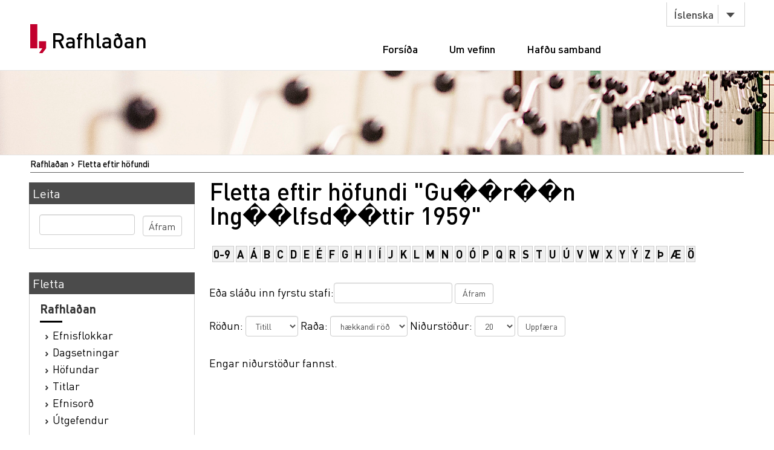

--- FILE ---
content_type: text/css
request_url: https://rafhladan.is/themes/Lbs/lib/jquery.autocomplete.css?v=25
body_size: 1110
content:
.ui-autocomplete-loading { 
	background:url('../images/indicator.gif') no-repeat right center;
	background-color: #FFFFF0;
}

ul.ui-autocomplete {
	max-width: 450px;
	list-style-position: outside;
	list-style: none;
	padding: 0;
	margin: 0;
	background-color: #FFFFE7;
	border: 1px solid #000000;
}

.ui-menu-item {
	margin: 0px;
	padding: 0px;
	cursor: pointer;
	display: block;
	font: menu;
	font-size: 1.1em;
	display:block;
}

a.ui-corner-all{
	padding: 2px 5px;
	display:block;
	color:#000000;
}

a.ui-state-hover {
	background-color: Highlight;
	color: HighlightText;
	display:block;

}

ul.ui-autocomplete {
	margin: 0;
	padding:0;
	z-index:3333 !important;
	/*height:33%;
	overflow-x: auto;*/
	width:30em;
	overflow-x: hidden;
	background-color: #FFFFE7;
	border-left:1px solid #66afe9;
	/*border-bottom:1px solid #66afe9;*/
	padding-left:8px;
}

@media (max-width: 768px) {
	ul.ui-autocomplete {
		
	}
}

.ui-helper-hidden-accessible{
	display:none;
}